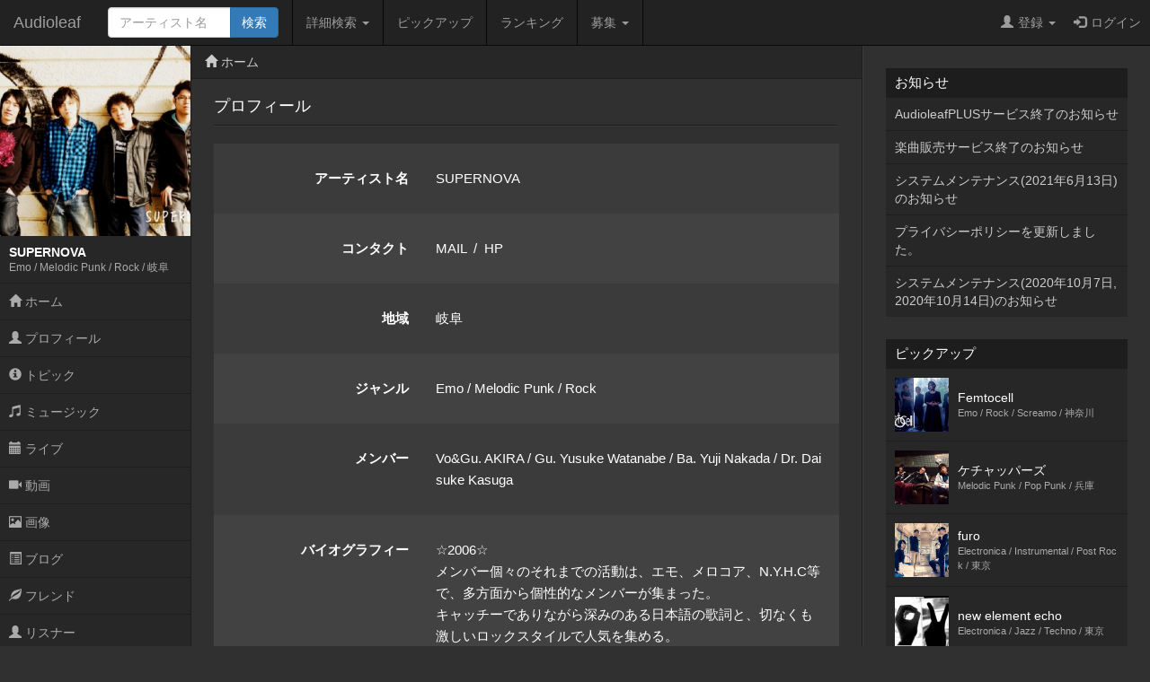

--- FILE ---
content_type: text/html; charset=UTF-8
request_url: http://www.audioleaf.com/artist/profile/supernova
body_size: 19686
content:
<!DOCTYPE html>
<html>
<head>
	<meta charset="utf-8">
<meta name="viewport" content="width=device-width,initial-scale=1.0,minimum-scale=1.0,user-scalable=no">
<title>SUPERNOVA - インディーズ試聴サイトAudioleaf</title>
	<link type="text/css" rel="stylesheet" href="http://www.audioleaf.com/assets/css/bootstrap.css?1446691104" />
	<link type="text/css" rel="stylesheet" href="http://www.audioleaf.com/assets/css/audioleaf.css?1626703929" />
	<script type="text/javascript" src="http://www.audioleaf.com/assets/js/jquery.js?1445158074"></script>
	<script type="text/javascript" src="http://www.audioleaf.com/assets/js/bootstrap.js?1446691199"></script>
	<script type="text/javascript" src="http://www.audioleaf.com/assets/js/audioleaf.js?1489848266"></script>
<script>
	$(function(){ $('.topbar').dropdown(); });
</script>
	<link type="text/css" rel="stylesheet" href="http://www.audioleaf.com/assets/css/profile.css?1494554663" />

<!-- Google tag (gtag.js) -->
<script async src="https://www.googletagmanager.com/gtag/js?id=G-Z9P8DTHHXM"></script>
<script>
  window.dataLayer = window.dataLayer || [];
  function gtag(){dataLayer.push(arguments);}
  gtag('js', new Date());

  gtag('config', 'G-Z9P8DTHHXM');
</script>
		<script type="text/javascript" src="http://www.audioleaf.com/assets/js/jquery.mCustomScrollbar.concat.min.js?1460865956"></script>
		<link type="text/css" rel="stylesheet" href="http://www.audioleaf.com/assets/css/jquery.mCustomScrollbar.min.css?1460866085" />
	<script>
		$(document).ready(function(){
			$('#al-navarea').mCustomScrollbar({
				theme: 'minimal',
			});
		});
	</script>
	
				</head>
<body class="al-3columns">

	<div class="navbar navbar-inverse navbar-fixed-top" id="al-headerbar-sp">
	<div class="container-fluid">
		<div class="navbar-header">
			<div class="al-slidemenu-btn">
				<button type="button" data-target="#al-headerbar">
					<span class="al-slidemenu-btn-icon"></span>
					<span class="al-slidemenu-btn-icon"></span>
					<span class="al-slidemenu-btn-icon"></span>
				</button>
			</div>
			<a class="navbar-brand" href="http://www.audioleaf.com/">Audioleaf</a>
		</div>
	</div>
</div>
<div class="navbar navbar-inverse navbar-fixed-top navbar-offcanvas" id="al-headerbar">
	<div class="container-fluid">
		<div class="navbar-header al-headerbar-header">
			<a class="navbar-brand" href="http://www.audioleaf.com/">Audioleaf</a>
		</div>
		<form action="http://www.audioleaf.com/search/artist/result" method="get" class="navbar-form navbar-nav al-headerbar-search">
			<div class="input-group">
				<input type="text" name="keyword" class="form-control al-headerbar-search-keyword" placeholder="アーティスト名" />
				<div class="input-group-btn"><input type="submit" value="検索" class="btn btn-primary al-headerbar-search-submit" /></div>
			</div>
		</form>
		<ul class="nav navbar-nav al-headerbar-menu">
			<li class="dropdown">
				<a data-toggle="dropdown" class="dropdown-toggle" href="#"><span class="glyphicon glyphicon-search"></span>詳細検索 <span class="caret"></span></a>
				<ul class="dropdown-menu">
					<li><a href="http://www.audioleaf.com/search/artist/form">アーティスト検索</a></li>
					<li><a href="http://www.audioleaf.com/search/show/result">ライブ検索</a></li>
					<li><a href="http://www.audioleaf.com/search/playlist/result">プレイリスト検索</a></li>
				</ul>
			</li>
			<li><a href="http://www.audioleaf.com/pickup/list"><span class="glyphicon glyphicon-ok-sign"></span>ピックアップ</a></li>
			<li><a href="http://www.audioleaf.com/chart/daily"><span class="glyphicon glyphicon-king"></span>ランキング</a></li>
			<li class="dropdown">
				<a data-toggle="dropdown" class="dropdown-toggle" href="#"><span class="glyphicon glyphicon-list"></span>募集 <span class="caret"></span></a>
				<ul class="dropdown-menu">
					<li><a href="http://www.audioleaf.com/membo/article/list">メンバー募集掲示板</a></li>
					<li><a href="http://www.audioleaf.com/search/audition/list">アーティスト募集</a></li>
				</ul>
			</li>
		</ul>
		<ul class="nav navbar-nav navbar-right al-headerbar-user">
															<li class="dropdown">
				<a data-toggle="dropdown" class="dropdown-toggle" href="#"><span class="glyphicon glyphicon-user"></span>登録 <span class="caret"></span></a>
				<ul class="dropdown-menu">
					<li><a href="http://www.audioleaf.com/signup/artist/form">アーティスト登録</a></li>
					<li><a href="http://www.audioleaf.com/signup/listener/form">リスナー登録</a></li>
				</ul>
			</li>
			<li><a href="http://www.audioleaf.com/login/form"><span class="glyphicon glyphicon-log-in"></span>ログイン</a></li>
					</ul><!-- .al-headerbar-user -->
	</div><!-- .container-fluid -->
</div><!-- .navbar -->

	<div class="container-fluid">
		<div class="row">
			<div class="col-xs-12 col-sm-3 col-md-2 al-navarea" id="al-navarea">
	<div class="al-navprof clearfix">
		<div class="al-navprof-image al-clickable" data-url="http://www.audioleaf.com/supernova">
									<img src="https://img1.audioleaf.com/data/artist/image/16/2716/2716-1296482984-5973_400x400c.jpg" alt="SUPERNOVA" />
					</div>
		<div class="al-navprof-detail al-clickable" data-url="http://www.audioleaf.com/supernova">
			<h1 class="al-navprof-detail-name">SUPERNOVA</h1>
			<div class="al-navprof-detail-meta">
				Emo / Melodic Punk / Rock / 				岐阜			</div>
		</div>
		<button type="button" class="al-navprof-btn al-toggle-btn" data-target="#al-artist-menu">
			<span class="al-navprof-btn-icon"></span>
			<span class="al-navprof-btn-icon"></span>
			<span class="al-navprof-btn-icon"></span>
		</button>
	</div>
	<ul class="al-acclist al-navmenu" id="al-artist-menu">
								<li><a href="http://www.audioleaf.com/supernova/"><span class="glyphicon glyphicon-home"></span> ホーム</a></li>
		<li><a href="http://www.audioleaf.com/artist/profile/supernova"><span class="glyphicon glyphicon-user"></span> プロフィール</a></li>
		<li><a href="http://www.audioleaf.com/artist/topic/list/supernova"><span class="glyphicon glyphicon-info-sign"></span> トピック</a></li>
		<li><a href="http://www.audioleaf.com/artist/music/albums/supernova"><span class="glyphicon glyphicon-music"></span> ミュージック</a></li>
		<li><a href="http://www.audioleaf.com/artist/show/list/supernova"><span class="glyphicon glyphicon-calendar"></span> ライブ</a></li>
		<li><a href="http://www.audioleaf.com/artist/video/list/supernova"><span class="glyphicon glyphicon-facetime-video"></span> 動画</a></li>
		<li><a href="http://www.audioleaf.com/artist/image/list/supernova"><span class="glyphicon glyphicon-picture"></span> 画像</a></li>
		<li><a href="http://www.audioleaf.com/artist/article/list/supernova"><span class="glyphicon glyphicon-list-alt"></span> ブログ</a></li>
		<li><a href="http://www.audioleaf.com/artist/friend/list/supernova"><span class="glyphicon glyphicon-leaf"></span> フレンド</a></li>
		<li><a href="http://www.audioleaf.com/artist/listener/list/supernova"><span class="glyphicon glyphicon-user"></span> リスナー</a></li>
	</ul>
</div><!-- .al-navarea -->
			<div class="col-xs-12 col-sm-offset-3 col-sm-9 col-md-offset-2 col-md-7 al-mainarea" id="al-mainarea">
				<div class="row al-breadcrumbbox">
	<div class="col-sm-12">
		<ul class="breadcrumb">
															<li><span class="glyphicon glyphicon-home"></span> <a href="http://www.audioleaf.com/artist/index/supernova">ホーム</a></li>
								</ul>
	</div>
</div>
												<div class="row al-profile-profile">
	<div class="col-sm-12 al-profile-profile-view">
		<div class="al-article">
			<div class="al-article-header">
				<div class="al-article-header-box">
					<div class="al-article-header-title">プロフィール</div>
				</div>
			</div>
			<div class="al-article-body">
				<div class="row">
					<div class="form-horizontal">
						<div class="form-group">
							<label class="control-label col-sm-4">アーティスト名</label>
							<div class="col-sm-8">
								<div class="form-control-static">
									SUPERNOVA								</div>
							</div>
						</div>
						<div class="form-group">
							<label class="control-label col-sm-4">コンタクト</label>
							<div class="col-sm-8">
								<div class="form-control-static">
									MAIL									&nbsp;/&nbsp;
									HP								</div>
							</div>
						</div>
						<div class="form-group">
							<label class="control-label col-sm-4">地域</label>
							<div class="col-sm-8">
								<div class="form-control-static">
									岐阜								</div>
							</div>
						</div>
						<div class="form-group">
							<label class="control-label col-sm-4">ジャンル</label>
							<div class="col-sm-8">
								<div class="form-control-static">
									Emo / Melodic Punk / Rock								</div>
							</div>
						</div>
						<div class="form-group">
							<label class="control-label col-sm-4">メンバー</label>
							<div class="col-sm-8">
								<div class="form-control-static">
									Vo&amp;Gu. AKIRA / Gu. Yusuke Watanabe / Ba. Yuji Nakada / Dr. Daisuke Kasuga								</div>
							</div>
						</div>
												<div class="form-group">
							<label class="control-label col-sm-4">バイオグラフィー</label>
							<div class="col-sm-8">
								<div class="form-control-static">
									☆2006☆<br />
メンバー個々のそれまでの活動は、エモ、メロコア、N.Y.H.C等で、多方面から個性的なメンバーが集まった。<br />
キャッチーでありながら深みのある日本語の歌詞と、切なくも激しいロックスタイルで人気を集める。<br />
ライブ中心の勢力的な活動をしていく。<br />
<br />
初の自主企画イベント「FLY HIGH」を行う。<br />
キャパ50人の小さなハコに倍ほどの集客があり、ドアが閉まらないというアクシデントも発生。<br />
<br />
1st mini album 「Butterflykot」をリリース。<br />
同時にFLY HIGH vol.2を主催。動員数約170名。<br />
<br />
<br />
☆2007☆<br />
MORNING GLORY 企画「WITHOUT CONTROL vol.2」に対バンとして参加。動員数230名。<br />
大変な盛り上がりを見せた。<br />
<br />
その後メンバーの上京や怪我等が重なり、事実上の活動休止となってしまう。<br />
<br />
<br />
☆2008☆<br />
ファンや対バンからの熱い応援が、SUPERNOVAを半年以上続いた充電期間から脱出させる。<br />
活動再会を記念して、FLY HIGH vol.3を主催。TICKETは完全にSOLD OUT。<br />
フロアに人が入りきれないという事態もあった。<br />
<br />
MORNING GLORY Tour&quot;Little Voice&quot;Finalに参加。動員数292名。<br />
SUPERNOVAのステージ中には、フロア・ステージ間のフェンスがモッシュによって大破するというアクシデントも発生した。<br />
<br />
<br />
☆2009☆<br />
１/３１　 NEW SINGLE「GLOWFLY」をリリース！！<br />
<br />
自主企画イベント「FLY HIGH vol.4～GLOWFLY Release Party～」を決行！<br />
長野県の野外SUMMER FES.木曽鼓動2009のアフターパーティーにGUESTとして出演。<br />
<br />
その他「GLOWFLY」リリースと共に多数のライブ出演。<br />
<br />
☆2010☆<br />
アメリカの音楽情報サイトSkunk trucksにて、特集記事が掲載される。<br />
<a href="http://skunktracks.music-mania.biz/musicians/supernova.html">http://skunktracks.music-mania.biz/musicians/supernova.html</a><br />
<br />
5/30　フランスのバンドFAST MOTIONの来日ツアー岐阜公演にて前座を務める。<br />
<br />
その他、東海地方遠征にて多数のインディーズバンドと共演。								</div>
							</div>
						</div>
					</div><!-- .form-horizontal -->
				</div><!-- .row -->
			</div><!-- .al-article-body -->
		</div><!-- .al-article -->
	</div><!-- .al-profile-profile-view -->
</div><!-- .al-profile-profile -->

<div class="row">
	<div class="col-sm-12">
		<ul class="pager">
			<li class="previous"><a href="http://www.audioleaf.com/supernova">&larr; ホーム</a></li>
		</ul>
	</div>
</div>
			</div><!-- .al-mainarea -->
			<div class="col-xs-12 col-sm-offset-3 col-sm-9 col-md-offset-0 col-md-3 al-subarea" id="al-subarea">
				
<div class="al-listbox">
	<h3 class="al-listbox-header">お知らせ</h3>
	<ul>
				<li><a href="http://www.audioleaf.com/article/view/1429">AudioleafPLUSサービス終了のお知らせ</a></li>
				<li><a href="http://www.audioleaf.com/article/view/1428">楽曲販売サービス終了のお知らせ</a></li>
				<li><a href="http://www.audioleaf.com/article/view/1427">システムメンテナンス(2021年6月13日)のお知らせ</a></li>
				<li><a href="http://www.audioleaf.com/article/view/1426">プライバシーポリシーを更新しました。</a></li>
				<li><a href="http://www.audioleaf.com/article/view/1425">システムメンテナンス(2020年10月7日,2020年10月14日)のお知らせ</a></li>
			</ul>
</div>

<div class="al-thumbbox">
	<h3 class="al-thumbbox-header">ピックアップ</h3>
	<div class="al-thumbox-body">
				<div class="al-thumbbox-item">
			<a href="http://www.audioleaf.com/f-cell/" class="al-linkbox">
				<div class="al-thumbbox-item-image">
					<img src="https://img1.audioleaf.com/data/artist/image/7/39607/kpmthj-1570894819_200x200c.jpg" />
				</div>
				<div class="al-thumbbox-item-text">
					Femtocell<br />
					<small>Emo / Rock / Screamo / 神奈川</small>
				</div>
			</a>
		</div>
						<div class="al-thumbbox-item">
			<a href="http://www.audioleaf.com/ketchupers/" class="al-linkbox">
				<div class="al-thumbbox-item-image">
					<img src="https://img1.audioleaf.com/data/artist/image/88/39788/39788-1402867281-125_200x200c.jpg" />
				</div>
				<div class="al-thumbbox-item-text">
					ケチャッパーズ<br />
					<small>Melodic Punk / Pop Punk / 兵庫</small>
				</div>
			</a>
		</div>
				<div class="al-thumbbox-item">
			<a href="http://www.audioleaf.com/furo_music/" class="al-linkbox">
				<div class="al-thumbbox-item-image">
					<img src="https://img1.audioleaf.com/data/artist/image/43/22043/e8ctat-1550589763_200x200c.jpg" />
				</div>
				<div class="al-thumbbox-item-text">
					furo<br />
					<small>Electronica / Instrumental / Post Rock / 東京</small>
				</div>
			</a>
		</div>
				<div class="al-thumbbox-item">
			<a href="http://www.audioleaf.com/akisky/" class="al-linkbox">
				<div class="al-thumbbox-item-image">
					<img src="https://img1.audioleaf.com/data/artist/image/39/6039/6039-1178345158-453_200x200c.jpg" />
				</div>
				<div class="al-thumbbox-item-text">
					new element echo<br />
					<small>Electronica / Jazz / Techno / 東京</small>
				</div>
			</a>
		</div>
				<div class="al-thumbbox-item">
			<a href="http://www.audioleaf.com/s_w_i_n_g/" class="al-linkbox">
				<div class="al-thumbbox-item-image">
					<img src="https://img1.audioleaf.com/data/artist/image/85/43685/d2dkuc-1497247813_200x200c.jpg" />
				</div>
				<div class="al-thumbbox-item-text">
					SWING<br />
					<small>Melodic Punk / Pop Punk / Rock / 愛知</small>
				</div>
			</a>
		</div>
				<div class="al-thumbbox-item">
			<a href="http://www.audioleaf.com/namaz/" class="al-linkbox">
				<div class="al-thumbbox-item-image">
					<img src="https://img1.audioleaf.com/data/artist/image/29/3029/3029-1269795859-9357_200x200c.jpg" />
				</div>
				<div class="al-thumbbox-item-text">
					NAMAZ<br />
					<small>Death Metal / Heavy Metal / Metal / 福島</small>
				</div>
			</a>
		</div>
				<div class="al-thumbbox-item">
			<a href="http://www.audioleaf.com/asanoyu/" class="al-linkbox">
				<div class="al-thumbbox-item-image">
					<img src="https://img1.audioleaf.com/data/artist/image/61/44961/fqlr5f-1580029346_200x200c.jpg" />
				</div>
				<div class="al-thumbbox-item-text">
					あさのゆう<br />
					<small>Pops / Rock / 東京</small>
				</div>
			</a>
		</div>
				<div class="al-thumbbox-item">
			<a href="http://www.audioleaf.com/brokenlife/" class="al-linkbox">
				<div class="al-thumbbox-item-image">
					<img src="https://img1.audioleaf.com/data/artist/image/59/39959/39959-1429180184-671_200x200c.jpg" />
				</div>
				<div class="al-thumbbox-item-text">
					BROKEN LIFE<br />
					<small>Hardcore / New School Hc / Old School Hc / 東京</small>
				</div>
			</a>
		</div>
				<div class="al-thumbbox-item">
			<a href="http://www.audioleaf.com/saruzero13/" class="al-linkbox">
				<div class="al-thumbbox-item-image">
					<img src="https://img1.audioleaf.com/data/artist/image/48/45248/fnfoh8-1620729139_200x200c.jpg" />
				</div>
				<div class="al-thumbbox-item-text">
					NONE<br />
					<small>Hardcore / Metal / 静岡</small>
				</div>
			</a>
		</div>
				<div class="al-thumbbox-item">
			<a href="http://www.audioleaf.com/kubiki/" class="al-linkbox">
				<div class="al-thumbbox-item-image">
					<img src="https://img1.audioleaf.com/data/artist/image/21/921/921-1141711501-836_200x200c.jpg" />
				</div>
				<div class="al-thumbbox-item-text">
					テリーデイズ (ex. yok)<br />
					<small>Acoustic / Rock / 東京</small>
				</div>
			</a>
		</div>
				<div class="al-thumbbox-item">
			<a href="http://www.audioleaf.com/shabel/" class="al-linkbox">
				<div class="al-thumbbox-item-image">
					<img src="https://img1.audioleaf.com/data/artist/image/51/41951/41951-1437481965-233_200x200c.jpg" />
				</div>
				<div class="al-thumbbox-item-text">
					shabel<br />
					<small>Chaotic / Instrumental / Jazz / 東京</small>
				</div>
			</a>
		</div>
			</div>
</div>

<div class="al-adv-subarea-bottom">
						</div>

<footer class="al-footer">
	<p id="al-sp-flag" class="al-footer-topagetop">
		<a class="al-scrollto" href="#">ページトップへ</a>	</p>
	<ul class="al-footer-nav clearfix">
		<li>
			<a href="http://www.audioleaf.com/signup/artist">
				<span class="glyphicon glyphicon-edit"></span>
				アーティスト登録
			</a>
		</li>
		<li>
			<a href="http://www.audioleaf.com/signup/listener">
				<span class="glyphicon glyphicon-edit"></span>
				リスナー登録
			</a>
		</li>
		<li>
			<a href="http://www.audioleaf.com/search/artist/form">
				<span class="glyphicon glyphicon-search"></span>
				アーティスト検索
			</a>
		</li>
		<li>
			<a href="http://www.audioleaf.com/search/show/result">
				<span class="glyphicon glyphicon-search"></span>
				ライブ検索
			</a>
		</li>
		<li>
			<a href="http://www.audioleaf.com/pickup/list">
				<span class="glyphicon glyphicon-ok-sign"></span>
				ピックアップ
			</a>
		</li>
		<li>
			<a href="http://www.audioleaf.com/membo/article/list">
				<span class="glyphicon glyphicon-comment"></span>
				メンバー募集掲示板
			</a>
		</li>
	</ul>
	<ul class="al-footer-menu">
		<li><a href="http://www.audioleaf.com/">Audioleaf</a></li>
		<li><a href="http://www.audioleaf.com/rule/audioleaf">利用規約</a></li>
		<li><a href="http://www.audioleaf.com/rule/privacy">プライバシーポリシー</a></li>
		<li><a href="http://www.audioleaf.com/rule/info">運営会社</a></li>
		<li><a href="http://blog.audioleaf.com">ブログ</a></li>
		<li><a href="http://www.audioleaf.com/info/sitemap">サイトマップ</a></li>
		<li><a href="http://www.audioleaf.com/contact/us/form">お問い合わせ</a></li>
	</ul>
	<p class="al-footer-copyright">
		Copyright&copy;Medialeaf Inc.
	</p>
</footer>
			</div><!-- .al-subarea -->
		</div>
	</div>

</body>
</html>
